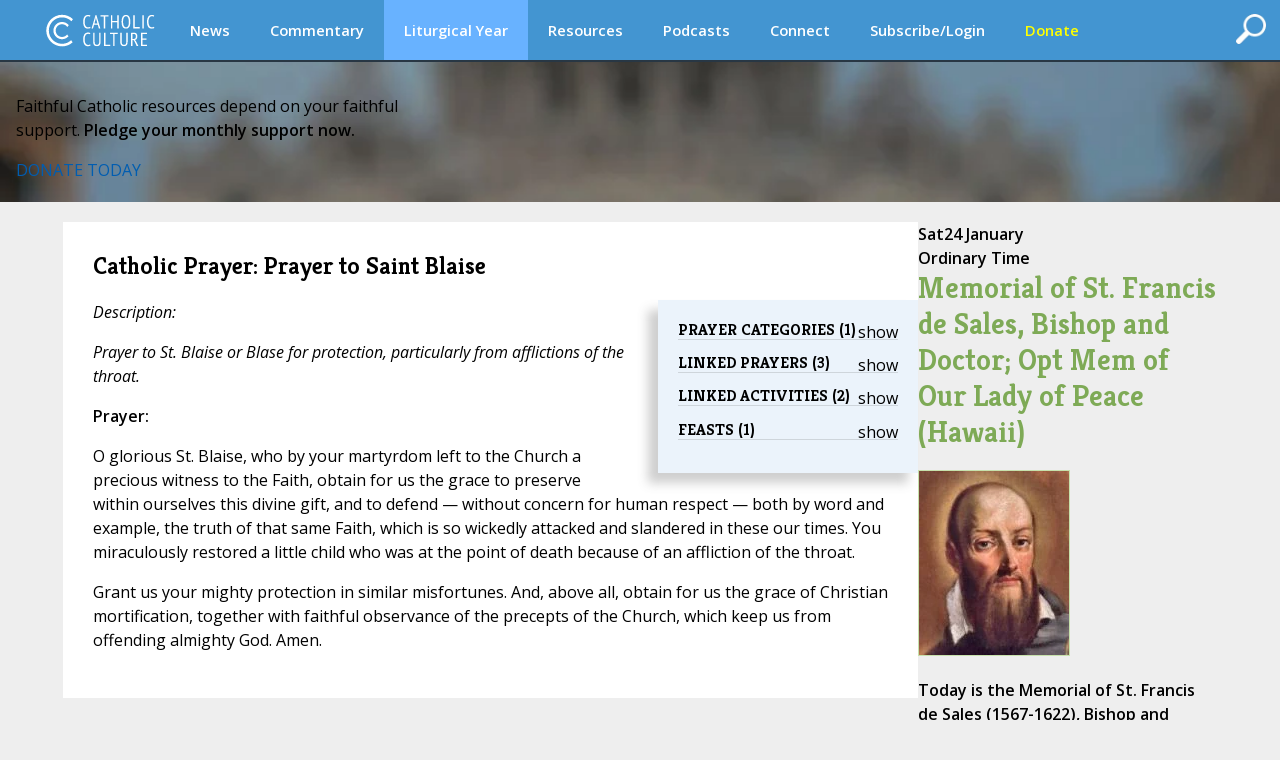

--- FILE ---
content_type: text/html;charset=UTF-8
request_url: https://www.catholicculture.org/culture/liturgicalyear/prayers/view.cfm?id=1106
body_size: 10588
content:


<!DOCTYPE HTML PUBLIC "-//W3C//DTD HTML 4.01//EN" "http://www.w3.org/TR/html4/strict.dtd">
<html>
<head>

<title>Liturgical Year : Prayers : Prayer to Saint Blaise | Catholic Culture</title>
	
<meta http-equiv="Content-Type" content="text/html; charset=UTF-8" />
<meta name="referrer" content="unsafe-url" />
<META NAME="description" Content="A chief provider and curator of Catholic information on the web since 1996. Our editorial voice, always faithful to the teachings of the Church, assists and inspires Catholic clergy and laity.">
<meta name="viewport" content="width=device-width, initial-scale=1, maximum-scale=1">
<meta name="verify-v1" content="l1ElcxE1QA7j7k5fnQ+4nHpO2XDiqAWUYoMgwkrQ7sA=" />
<meta name="robots" content="NOODP"> 


	<script type='text/javascript' src='https://platform-api.sharethis.com/js/sharethis.js#property=5a85d9546cbae70013c91d0c&product=sop' async='async'></script>
	





<link rel="apple-touch-icon" sizes="180x180" href="/apple-touch-icon.png">
<link rel="icon" type="image/png" sizes="32x32" href="/favicon-32x32.png">
<link rel="icon" type="image/png" sizes="16x16" href="/favicon-16x16.png">
<link rel="manifest" href="/manifest.json">





<meta property="og:title" content="Liturgical Year : Prayers : Prayer to Saint Blaise" />
<meta property="og:type" content="website" />


    <meta property="og:url" content="https://www.catholicculture.org/culture/liturgicalyear/prayers/view.cfm?id=1106" />
    <link rel="canonical" href="https://www.catholicculture.org/culture/liturgicalyear/prayers/view.cfm?id=1106" />

<meta property="og:description" content="A chief provider and curator of Catholic information on the web since 1996. Our editorial voice, always faithful to the teachings of the Church, assists and inspires Catholic clergy and laity.">

<meta name="twitter:card" content="summary" />
<meta name="twitter:title" content="Liturgical Year : Prayers : Prayer to Saint Blaise" />
<meta name="twitter:description" content="A chief provider and curator of Catholic information on the web since 1996. Our editorial voice, always faithful to the teachings of the Church, assists and inspires Catholic clergy and laity." />






<link href='//fonts.googleapis.com/css?family=Open+Sans:400,400italic,600,600italic' rel='stylesheet' type='text/css'>

	<script src="https://kit.fontawesome.com/82b54722cf.js" crossorigin="anonymous"></script>

<link href='//fonts.googleapis.com/css?family=Kreon:400,700' rel='stylesheet' type='text/css'>



<link type="text/css" rel="stylesheet" media="screen" href="/lib/css/master.css?v=1.13" />
<link type="text/css" rel="stylesheet" media="screen" href="/lib/css/nav.css?v=1.09" />
<link type="text/css" rel="stylesheet" media="print" href="/lib/css/print.css?v=1.04" />
<link type="text/css" rel="stylesheet" media="screen" href="/lib/css/liturgicalyear.css?v=1.1" />
<link type="text/css" rel="stylesheet" media="screen" href="/lib/css/specialforms.css?v=1.2" />
<link type="text/css" rel="stylesheet" media="screen" href="/lib/includes/litday_sidebar/litday_sidebar.css?v=1.1" />
<script src='https://www.google.com/recaptcha/api.js'></script>






<script src="https://ajax.googleapis.com/ajax/libs/jquery/3.7.1/jquery.min.js"></script>

<script src="https://ajax.googleapis.com/ajax/libs/jqueryui/1.14.1/jquery-ui.min.js"></script>

<script src="/lib/js/ads.js"></script>
<script>
function blankIt(thisfield) {
	document.getElementById(thisfield).value = '';
}
function clearcreditcard(ccvalue) {
	var xmatch = ccvalue.search("x");
	if (xmatch >= 0) {
		document.getElementById('fmcreditcard').value = '';
	}
}

</script>
<script language="JavaScript" src="https://seal.networksolutions.com/siteseal/javascript/siteseal.js" type="text/javascript"></script>


<!-- Google tag (gtag.js) -->
<script async src="https://www.googletagmanager.com/gtag/js?id=G-LG2CHWRB3T"></script>
<script>
  window.dataLayer = window.dataLayer || [];
  function gtag(){dataLayer.push(arguments);}
  gtag('js', new Date());

  gtag('config', 'G-LG2CHWRB3T');
</script>




</head>


<body>


<div class="header">
	

<script>
///// THIS SET OF FUNCTIONS RUNS THE PRIMARY NAV AND SUBNAV FOR DESKTOPS AND PRIMARY NAV FOR MOBILE
	$(function() {
		var pull 		= $('#pull');
			menu 		= $('nav ul');
			menuHeight	= menu.height();

		$(pull).on('click', function(e) {
			e.preventDefault();
			menu.slideToggle();
	  	    if ( $("#searchFeatures").is(":visible") ) { 
         		$( "#searchFeatures" ).slideToggle( "fast" );
            }
			$('.drop-nav').hide();
		});

		$(window).resize(function(){
			var w = $(window).width();
			if(w > 320 && menu.is(':hidden')) {
				menu.removeAttr('style');
			}
		});

	});

	function dropdown(navid,navlocation) {
		if ($(window).width() > 1135) {
			if (navid == 'donate' || navid == 'subscribe/login' || navid == 'my account') {
				location.href = navlocation;				
			} else {
				var navselection = document.getElementById('nav_selected_section').innerHTML;
				if (navselection != '') {
					document.getElementById(navselection).style.display = 'none';			
				}
				if (navid != navselection) {
					document.getElementById(navid).style.display = 'block';			
					document.getElementById('nav_selected_section').innerHTML = navid;
				} else {
					document.getElementById(navid).style.display = 'none';			
					document.getElementById('nav_selected_section').innerHTML = '';
				}
			}
		} else {
			location.href = navlocation;
		}
	}

///// THIS SET OF FUNCTIONS RUNS THE MOBILE SUBNAV
// determine viewport width and height
var viewportWidth = $(window).width();
var viewportHeight = $(window).height();;
var subnavlistwidth = 0;

$(window).on('load', function(){

	// sets the scrolled distance to 0
	var scrolledh=0;

	var listItems = $("#subnavlist li");
	listItems.each(function(idx, li) {
		var listitem = $(li);
		subnavlistwidth = subnavlistwidth + listitem.width();	
	});

	if (listItems.length && (viewportWidth >= subnavlistwidth)) {
		document.getElementById('rightClick').style.display = "none";
		$('#subnav').width(viewportWidth);
	}
	

	// ready, set, go
	$(document).ready(function(){
		
		var scrolldistance = viewportWidth - 100;

		// right button click
		$("#rightClick").on("click" ,function(){
				// sets the horizontal "scroll to" point
				scrolledh=scrolledh+scrolldistance;
				// displays the left button
				document.getElementById('leftClick').style.display="block";
				// executes the scroll
				$("#subnav").animate({
						scrollLeft: scrolledh
				   });
				// hides the right button if the text is fully scrolled to the right
				if ((scrolledh + viewportWidth) >= subnavlistwidth) {
					document.getElementById('rightClick').style.display="none";		
				}
			});
	
		// left button click
		$("#leftClick").on("click" ,function(){

				// sets the horizontal "scroll to" point, while preventing that point from being a negative number
				if (scrolledh > 0) { 
					scrolledh=scrolledh-scrolldistance;
				} 
				// hides the left button if the horizontal position of the text is all the way to the left; shows otherwise
				if (scrolledh == 0) {
					document.getElementById('leftClick').style.display="none";
					document.getElementById('rightClick').style.display="block";
				} else {
					document.getElementById('rightClick').style.display="block";						
				}
				// executes scroll
				$("#subnav").animate({
						scrollLeft:  scrolledh
				   });

			});
	
	});
 
});

$(window).resize(function() {
	// find new width
	viewportWidth = $(window).width();

	if (viewportWidth > subnavlistwidth) {
		document.getElementById('rightClick').style.display="none";		
		document.getElementById('leftClick').style.display="none";		
		$("#subnav").animate({
			scrollLeft:  0
        });
	} 
});


$(document).ready(function(){
	$( "#openSearch" ).click(function() {
	  if ( $("#searchFeatures").is(":hidden") ) { 
		$("#searchWrapper").width(200);
  		$( "#searchFeatures" ).slideToggle( "fast" );
	  } else {
		$("#search").submit();
	  }
	});
});


//]]>  
</script>

	<div id="nav_selected_section" style="display:none;"></div>
	<div id="searchWrapper">
    <div id="openSearch" style="float:right; cursor:pointer;"><img src="/images/icons/search.png" id="searchButton"></div>
        <div id="searchFeatures">
        <form name="simplesearch" id="search" action="//www.catholicculture.org/search/search.cfm" method="post">
        <input type="hidden" name="searchgoals" value="0" />
        <input type="text" name="andsearch" id="andsearch" value="">
        </form>
        </div>
	</div>
	
	<nav class="clearfix">
		
		<a href="####" id="pull"><img src="/images/logos/logo_small.svg" style="height:26px; margin-top:4px;"></a>
		<ul class="clearfix">
        
        <li id="logo"><h1><a href="https://www.catholicculture.org/">CatholicCulture.org</a></h1></li>
        <li id="navhome"><a href="https://www.catholicculture.org/">HOME</a></li>
        
            <li class="dropdown">
            <a href="##" onClick="dropdown('news','http://www.catholicculture.org/news/');">News</a>
            <ul class="drop-nav" id="news" style="display:none;">
                <li><a href="https://www.catholicculture.org/news/" title="News">Home</a></li> 
                <li >
                    <a title="Important" href="https://www.catholicculture.org/news/most-important.cfm">Important</a> 
                </li>
               
                <li >
                    <a title="Popular" href="https://www.catholicculture.org/news/topten.cfm">Popular</a> 
                </li>
               
                <li >
                    <a title="Week" href="https://www.catholicculture.org/news/week.cfm">Week</a> 
                </li>
               
                <li >
                    <a title="Month" href="https://www.catholicculture.org/news/month.cfm">Month</a> 
                </li>
               
                <li >
                    <a title="Archives" href="https://www.catholicculture.org/news/archives.cfm">Archives</a> 
                </li>
               
                <li >
                    <a title="About CWN" href="https://www.catholicculture.org/about/catholic_world_news/">About CWN</a> 
                </li>
                
				</ul>
            </li>
        
            <li class="dropdown">
            <a href="##" onClick="dropdown('commentary','http://www.catholicculture.org/commentary/');">Commentary</a>
            <ul class="drop-nav" id="commentary" style="display:none;">
                <li><a href="https://www.catholicculture.org/commentary/" title="Commentary">Home</a></li> 
                <li >
                    <a title="Reviews" href="https://www.catholicculture.org/commentary/reviews.cfm">Reviews</a> 
                </li>
               
                <li >
                    <a title="Most Popular Overall" href="https://www.catholicculture.org/commentary/topten.cfm">Most Popular Overall</a> 
                </li>
               
                <li >
                    <a title="Most Popular by Author" href="https://www.catholicculture.org/commentary/topten_by_author.cfm">Most Popular by Author</a> 
                </li>
               
                <li >
                    <a title="Archives" href="https://www.catholicculture.org/commentary/archives.cfm">Archives</a> 
                </li>
                
				</ul>
            </li>
        
            <li class="dropdown">
            <a href="##" onClick="dropdown('liturgical year','http://www.catholicculture.org/culture/liturgicalyear/calendar/day.cfm');" style="background-color:#68b2ff;">Liturgical Year</a>
            <ul class="drop-nav" id="liturgical year" style="display:none;">
                
                <li >
                    <a title="Today" href="https://www.catholicculture.org/culture/liturgicalyear/calendar/day.cfm">Today</a> 
                </li>
               
                <li >
                    <a title="Blog" href="https://www.catholicculture.org/commentary/category/liturgical-year/">Blog</a> 
                </li>
               
                <li >
                    <a title="January Calendar" href="https://www.catholicculture.org/culture/liturgicalyear/calendar/month.cfm?y=2026&m=1">January Calendar</a> 
                </li>
               
                <li >
                    <a title="January Overview" href="https://www.catholicculture.org/culture/library/view.cfm?recnum=12538">January Overview</a> 
                </li>
               
                <li >
                    <a title="Ordinary Time Season Overview" href="https://www.catholicculture.org/culture/library/view.cfm?id=12022">Ordinary Time Season Overview</a> 
                </li>
               
                <li class="current">
                    <a title="Prayers" href="https://www.catholicculture.org/culture/liturgicalyear/prayers/">Prayers</a> 
                </li>
               
                <li >
                    <a title="Activities" href="https://www.catholicculture.org/culture/liturgicalyear/activities/">Activities</a> 
                </li>
               
                <li >
                    <a title="Recipes" href="https://www.catholicculture.org/culture/liturgicalyear/recipes/">Recipes</a> 
                </li>
                
				</ul>
            </li>
        
            <li class="dropdown">
            <a href="##" onClick="dropdown('resources','http://www.catholicculture.org/culture/resources/');">Resources</a>
            <ul class="drop-nav" id="resources" style="display:none;">
                <li><a href="https://www.catholicculture.org/culture/resources/" title="Resources">Home</a></li> 
                <li >
                    <a title="Library" href="https://www.catholicculture.org/culture/library/">Library</a> 
                </li>
               
                <li >
                    <a title="What You Need to Know" href="https://www.catholicculture.org/culture/what_you_need_to_know/">What You Need to Know</a> 
                </li>
               
                <li >
                    <a title="Catholic Dictionary" href="https://www.catholicculture.org/culture/library/dictionary">Catholic Dictionary</a> 
                </li>
               
                <li >
                    <a title="Catechism" href="https://www.catholicculture.org/culture/library/catechism/">Catechism</a> 
                </li>
               
                <li >
                    <a title="Church Fathers" href="https://www.catholicculture.org/culture/library/fathers/">Church Fathers</a> 
                </li>
               
                <li >
                    <a title="Most Collection" href="https://www.catholicculture.org/culture/library/most/">Most Collection</a> 
                </li>
               
                <li >
                    <a title="Free eBooks" href="https://www.catholicculture.org/ebooks/">Free eBooks</a> 
                </li>
                
				</ul>
            </li>
        
            <li class="dropdown">
            <a href="##" onClick="dropdown('podcasts','http://www.catholicculture.org/podcast/index.cfm');">Podcasts</a>
            <ul class="drop-nav" id="podcasts" style="display:none;">
                <li><a href="https://www.catholicculture.org/podcast/index.cfm" title="Podcasts">Home</a></li> 
                <li >
                    <a title="The Catholic Culture Podcast" href="https://www.catholicculture.org/commentary/category/catholic-culture-podcast/">The Catholic Culture Podcast</a> 
                </li>
               
                <li >
                    <a title="Catholic Culture Audiobooks" href="https://www.catholicculture.org/commentary/category/audiobooks">Catholic Culture Audiobooks</a> 
                </li>
               
                <li >
                    <a title="Way of the Fathers" href="https://www.catholicculture.org/commentary/category/way-fathers/">Way of the Fathers</a> 
                </li>
               
                <li >
                    <a title="Criteria: The Catholic Film Podcast" href="https://www.catholicculture.org/commentary/category/criteria/">Criteria: The Catholic Film Podcast</a> 
                </li>
                
				</ul>
            </li>
        
            <li class="dropdown">
            <a href="##" onClick="dropdown('connect','http://www.catholicculture.org/connect/');">Connect</a>
            <ul class="drop-nav" id="connect" style="display:none;">
                <li><a href="https://www.catholicculture.org/connect/" title="Connect">Home</a></li> 
                <li >
                    <a title="Social Media" href="https://www.catholicculture.org/socialmedia/">Social Media</a> 
                </li>
               
                <li >
                    <a title="eNewsletters" href="https://www.catholicculture.org/newsletters/">eNewsletters</a> 
                </li>
               
                <li >
                    <a title="Site Tour" href="https://www.catholicculture.org/promotions/tour/">Site Tour</a> 
                </li>
               
                <li >
                    <a title="Feeds" href="https://www.catholicculture.org/feeds/">Feeds</a> 
                </li>
               
                <li >
                    <a title="Contact Us" href="https://www.catholicculture.org/contact/">Contact Us</a> 
                </li>
                
				</ul>
            </li>
        
            <li class="dropdown">
            <a href="##" onClick="dropdown('subscribe/login','http://www.catholicculture.org/newsletters');">Subscribe/Login</a>
            <ul class="drop-nav" id="subscribe/login" style="display:none;">
                 
				</ul>
            </li>
        
            <li class="dropdown">
            <a href="##" onClick="dropdown('donate','http://www.catholicculture.org/users/donate.cfm');"><span style="color:yellow;">Donate</span></a>
            <ul class="drop-nav" id="donate" style="display:none;">
                 
				</ul>
            </li>
        
	    </ul>
    </nav>
    <!-- end Main Navigation -->

	
    
    <style>
	body {
		@media screen and (max-width: 1135px) {
			padding: 81px 0 0;
		}
	}
	</style>

	<div id="leftClick"><img src="/images/buttons/subnav_left.png"></div>
	<div id="subnav">
	<div id="subnavtext">
    <ul id="subnavlist">
    <li><a href="https://www.catholicculture.org//culture/liturgicalyear/calendar/day.cfm">Liturgical Year Home</a></li>
	
    <li><a title="Today" href="https://www.catholicculture.org/culture/liturgicalyear/calendar/day.cfm">Today</a></li>
   
    <li><a title="Blog" href="https://www.catholicculture.org/commentary/category/liturgical-year/">Blog</a></li>
   
    <li><a title="January Calendar" href="https://www.catholicculture.org/culture/liturgicalyear/calendar/month.cfm?y=2026&m=1">January Calendar</a></li>
   
    <li><a title="January Overview" href="https://www.catholicculture.org/culture/library/view.cfm?recnum=12538">January Overview</a></li>
   
    <li><a title="Ordinary Time Season Overview" href="https://www.catholicculture.org/culture/library/view.cfm?id=12022">Ordinary Time Season Overview</a></li>
   
    <li><a title="Prayers" href="https://www.catholicculture.org/culture/liturgicalyear/prayers/">Prayers</a></li>
   
    <li><a title="Activities" href="https://www.catholicculture.org/culture/liturgicalyear/activities/">Activities</a></li>
   
    <li><a title="Recipes" href="https://www.catholicculture.org/culture/liturgicalyear/recipes/">Recipes</a></li>
    
	</ul>
	</div>
    </div>
    <div id='rightClick'><img src="/images/buttons/subnav_right.png"></div>
    
</div>
	

    <style>
        .banner {
            --background-image-mobile: url("/images/advertising/St-Peters-Background-Mobile.jpg");
            --background-image: url("/images/advertising/St-Peters-Background..jpg");
        }
    </style>

    
    <link href="/lib/includes/promos/banner/banner.css?v=1.1" rel="stylesheet" />

    <section class="banner">
        <div class="banner-content">
            <p class="banner-headline">Faithful Catholic resources depend on your faithful<br/>support. <b>Pledge your monthly support now.</b></p>
            <div class="banner-button-container">
                <a href="/users/donate.cfm?promoid=26" class="banner-button">DONATE TODAY</a>
            </div>
        </div>
    </section>

	
<div class="container" role="main">
<style>
#action {
	width: 100%;
	padding:5px 10px 5px 25px;
	margin: 10px 10px 0px 10px;
	outline: none;
	border-radius: 20px;
	vertical-align:middle;
	font-style: italic;
	font-size: 18px;
	cursor: pointer;
}
#action_text {
	margin-top: 4px;
}
#action_alert {
	font-family: Kreon;
	font-size: 24px;
	line-height: 24px;
	font-style:italic;
	font-weight: bold;
	float: left;
	margin: 4px 20px 0px 0px;
}
#action_arrow {
	float: right;
	margin-left: 10px;
}
.yellow {
	background: #F0C517;
	color: #000;	
}
.red {
	background: #A72D11;
	color: #FFF;	
}
.green {
	background: #568D29;
	color: #FFF;	
}
.purple {
	background: #6C3795;
	color: #FFF;	
}
/*Smartphones and Phablets*/
@media only screen and (max-width : 650px) {
#action {
	padding:5px 10px 5px 15px;
}
#action_alert {
	font-size: 18px;
	line-height: 20px;
	margin: 0px 10px 0px 0px;
}
#action_text {
	font-size: 12px;
	margin-top: 2px;
}
} 
</style>





<div class="primary_row">
<div class="main">
<div class="content">

	
	<style>
	@media (max-width:629px) {
		div#optionalAdDisplay {
			display:none;
		}
	}
	</style>
	


    <h2>Catholic Prayer: Prayer to Saint Blaise</h2>
	





<!-- ShareThis BEGIN -->
<div class="sharethis-inline-share-buttons"></div>
<!-- ShareThis END -->
    
<div class="relatedcontent">

<script>
	function sideletlisttoggle(listtype) {
		if (document.getElementById('toggle_'+listtype).innerHTML == 'hide') {
			document.getElementById('toggle_'+listtype).innerHTML = 'show';
			document.getElementById('list_'+listtype).style.display = 'none';
		} else {
			document.getElementById('toggle_'+listtype).innerHTML = 'hide';
			document.getElementById('list_'+listtype).style.display = 'block';
		}
	}
</script>
<div id="toggle_PrayerCategories" class="sideletlisttoggle" onClick="sideletlisttoggle('PrayerCategories');">show</div>
    <h2>Prayer Categories (1)</h2>

		<ul id="list_PrayerCategories" style="display: none;">

		
                    <li><a title="Prayer" href="/culture/liturgicalyear/prayers/index.cfm?action=list&filter=prayercategories&id=10">Prayer</a></li>
                
	</ul>
	
<div id="toggle_LinkedPrayers" class="sideletlisttoggle" onClick="sideletlisttoggle('LinkedPrayers');">show</div>
    <h2>Linked Prayers (3)</h2>

		<ul id="list_LinkedPrayers" style="display: none;">

		
                    <li><a title="Book of Blessings: Blessing of Throats on the Feast of Saint Blaise" href="/culture/liturgicalyear/prayers/view.cfm?id=733">Book of Blessings: Blessing of Throats on the Feast of Saint Blaise</a></li>
                
                    <li><a title="Litany of the Fourteen Holy Helpers" href="/culture/liturgicalyear/prayers/view.cfm?id=925">Litany of the Fourteen Holy Helpers</a></li>
                
                    <li><a title="Roman Ritual: Blessing of Bread, Wine, Water, Fruit on the Feast of St. Blaise" href="/culture/liturgicalyear/prayers/view.cfm?id=1375">Roman Ritual: Blessing of Bread, Wine, Water, Fruit on the Feast of St. Blaise</a></li>
                
	</ul>
	
<div id="toggle_LinkedActivities" class="sideletlisttoggle" onClick="sideletlisttoggle('LinkedActivities');">show</div>
    <h2>Linked Activities (2)</h2>

		<ul id="list_LinkedActivities" style="display: none;">

		
                    <li><a title="Feast of St. Blaise" href="/culture/liturgicalyear/activities/view.cfm?id=357">Feast of St. Blaise</a></li>
                
                    <li><a title="Fourteen Holy Helpers" href="/culture/liturgicalyear/activities/view.cfm?id=886">Fourteen Holy Helpers</a></li>
                
	</ul>
	
<div id="toggle_Feasts" class="sideletlisttoggle" onClick="sideletlisttoggle('Feasts');">show</div>
    <h2>Feasts (1)</h2>

		<ul id="list_Feasts" style="display: none;">

		
                    <li><a title="<i>Blaise; Ansgar</i>" href="/culture/liturgicalyear/calendar/day.cfm?id=34"><i>Blaise; Ansgar</i></a></li>
                
	</ul>
	


</div>
    
    
	
    
    <p><em>Description:</em></p>
    <p><em>Prayer to St. Blaise or Blase for protection, particularly from afflictions of the throat. <P></em></p>
    <p><strong>Prayer:</strong></p>
    <p>O glorious St. Blaise, who by your martyrdom left to the Church a precious witness to the Faith, obtain for us the grace to preserve within ourselves this divine gift, and to defend — without concern for human respect — both by word and example, the truth of that same Faith, which is so wickedly attacked and slandered in these our times. You miraculously restored a little child who was at the point of death because of an affliction of the throat.    <P>
Grant us your mighty protection in similar misfortunes. And, above all, obtain for us the grace of Christian mortification, together with faithful observance of the precepts of the Church, which keep us from offending almighty God. Amen. <P></p>
    
    
    
</div> 
</div> 
<div class="sidebar_right">

	<div id="litday_onoff" style="margin-bottom:25px">
	
    <div class="day_preview_sidebar OrdinaryTime">
        <div class="date">
            <span class="day_of_week">Sat</span><span class="date_month">24 January</span>
        </div>

        <div class="feast-header">
            <span class="season">Ordinary Time</span>
            <h1 class="feast">
                <a href='/culture/liturgicalyear/calendar/day.cfm?date=2026-01-24'>Memorial of St. Francis de Sales, Bishop and Doctor; Opt Mem of Our Lady of Peace (Hawaii)</a>
            </h1>
        </div>

        <div class="feast-body">
            <a href='/culture/liturgicalyear/calendar/day.cfm?date=2026-01-24'>
                <img src="/culture/liturgicalyear/pictures/autoresize/1_24_francis_sales.jpg" alt="Image for Memorial of St. Francis de Sales, Bishop and Doctor; Opt Mem of Our Lady of Peace (Hawaii)">
            </a>

            <p>
                Today is the Memorial of St. Francis de Sales (1567-1622), Bishop and Doctor of the Church. St. Francis' ardent love of God and souls, his great kindliness, rare wisdom and sure teaching made him exceptionally influential in bringing about conversions and in guiding souls in the spiritual life. He won back&#8230;
            </p>
            <p>
                <a href="/culture/liturgicalyear/calendar/day.cfm?date=2026-01-24" title="Memorial of St. Francis de Sales, Bishop and Doctor; Opt Mem of Our Lady of Peace (Hawaii)" class="learn-more">Learn more about this day.</a>
            </p>
            
            <div style="clear:both;"></div>
        </div>

        <div class="footer">
            <a href="/culture/liturgicalyear/calendar/month.cfm?y=2026&m=1">January Calendar ›</a>
        </div>
    </div>

	</div>
	<style>
#subscribe_sidebar #subscribe_container {
	background-color:rgb(66,115,176);
	margin: 1.5rem auto;
	padding: 16px 16px;
	text-align:left;
}
#subscribe_sidebar .subscribe_input, .subscribe_submit {
	height: 30px;
	border: none;
}
#subscribe_sidebar .subscribe_input {
	margin-bottom: 6px;
	padding-left: 4px;
	width: 100%;
	background: rgba(255,255,255,.7);
	color: navy;
	font-weight: bold;
	box-sizing: border-box;
}
#subscribe_sidebar .subscribe_submit {
	cursor:pointer;
	background: rgba(15,70,167,1.00);
	color: #FFF;
}
#subscribe_sidebar .form_reminder {
	color: #fff;
	font-size:12px;
	margin: 0px 0px 3px 0px;
}
</style>

<div id="subscribe_sidebar" style="margin-top:0px">

<div id="subscribe_container" style="margin-top:20px">

<div style="font-size: 20px; color: #fff; text-align:left;"><strong>Subscribe to <em>Insights</em>...free!</strong></div>
<div style="font-size: 14px; color: #fff; text-align:left; margin-bottom: 10px;">News, analysis & spirituality by email twice-weekly from CatholicCulture.org.</div>


<script>
	var form_being_submitted = false;

	function clear_placeholder(inputId) {
		var fieldvalue = document.getElementById(inputId).value;

		if (inputId == 'fmemail' && fieldvalue == 'email (address must work)') {
			document.getElementById(inputId).value = '';
		} else if (inputId == 'fmfirstname' && fieldvalue == 'First Name') {
			document.getElementById(inputId).value = '';
		} else if (inputId == 'fmlastname' && fieldvalue == 'Last Name') {
			document.getElementById(inputId).value = '';
		}
	}

	function set_placeholder(inputId) {
		if(document.getElementById(inputId).value == '') {
			if (inputId == 'fmfirstname') {
				document.getElementById(inputId).value = 'First Name';
			} else if (inputId == 'fmlastname') {
				document.getElementById(inputId).value = 'Last Name';
			} else {
				document.getElementById(inputId).value = 'email (address must work)';
			}
		}
	}

	function clear_defaults() {
		if(document.getElementById('fmfirstname').value == 'First Name') {
			document.getElementById('fmfirstname').value = '';
		}
		if(document.getElementById('fmlastname').value == 'Last Name') {
			document.getElementById('fmlastname').value = '';
		}
		if(document.getElementById('fmemail').value == 'email (address must work)') {
			document.getElementById('fmemail').value = '';
		}
	}
</script>


<script>



/*validation for the Amount field */  
			function amountvalidation() {

				var amount = document.getElementById('fmamount_other').value ;
				var amount = amount.replace('$', '');
				var amount = amount.replace('-', '');
                var amount = amount.replace(',', '');
				
                document.getElementById('fmamount_other').value = amount;
				var RegExp = /^(-)?(\d*)(\.?)(\d*)$/; 
				var result = amount.match(RegExp);
				if(result ==  null) {
					document.getElementById('jstrinity_fmamount').innerHTML = 'Invalid amount. Only numbers and a decimal point are permitted.';
                    document.getElementById('jstrinity_fmamount').style.color = '#cc0000';
					document.getElementById('jstrinity_fmamount').style.display = 'block';
					document.getElementById('fmamount').value = '';
					return false;
				} else { 
                    if (amount < 5 & document.getElementById('fmamount').value < 5) {
						document.getElementById('jstrinity_fmamount').style.color = '#cc0000';
					   document.getElementById('jstrinity_fmamount').style.display = 'block';
						return false;
					} else {
						document.getElementById('jstrinity_fmamount').style.color = '#000';
						return true;
					}
				}
                
			}
				
/* validated the credit card number */
			function ccvalidation()
				{
				var badcc = 0;
				var ccnum = document.getElementById('fmcreditcard').value;
				var xmatch = ccnum.search("xxxxxxxxxxx");
				if(xmatch < 0) {
					ccnum = createCCNumNumbersOnly(ccnum);
					//JAM 5/13/2011: Remove following line which gets rid of spaces in favor of previous line which gets rid of all non-numbers;
					//var ccnum = ccnum.replace(/ /gi,'');
					document.getElementById('fmcreditcard').value = ccnum;
					if (allDigits(ccnum) == false)
						{
						var badcc = 1;
						}
						
					if (validateCCNum(ccnum) == false)
						{
						var badcc = 1;
						}
					if (badcc == 1)
						{
						document.getElementById('jstrinity_fmcreditcard').innerHTML = 'You must enter a valid credit card number.';
						document.getElementById('jstrinity_fmcreditcard').style.display = 'block';
						}
					else
						{
						document.getElementById('jstrinity_fmcreditcard').innerHTML = '';
						document.getElementById('jstrinity_fmcreditcard').style.display = 'none';
						}
					}
				}
			function allDigits(str)
			{
				return inValidCharSet(str,"0123456789");
			}
			
			function createCCNumNumbersOnly(str)
			{
				var resultstr = '';
				var charset = '0123456789';
				
				for (var i=0;i<str.length;i++)
					if (charset.indexOf(str.substr(i,1))>-1)
					{
						resultstr = resultstr + str.substr(i,1);
					}
				
				return resultstr;	
			}
			
			function inValidCharSet(str,charset)
			{
				var result = true;
				
				for (var i=0;i<str.length;i++)
					if (charset.indexOf(str.substr(i,1))<0)
					{
						result = false;
						break;
					}
				
				return result;
			}
			function validateCCNum(cardNum)
			{	
				var result = true;
				
		
				if(cardNum.charAt(0) == 3 && cardNum.length == 15) {var cardType = 'AMEX';};
				if(cardNum.charAt(0) == 4) {var cardType = 'VISA';};
				if(cardNum.charAt(0) == 5) {var cardType = 'MASTERCARD';};
				if(cardNum.charAt(0) == 6) {var cardType = 'DISCOVER';};
				
				
				var cardLen = cardNum.length;
				var firstdig = cardNum.substring(0,1);
				var seconddig = cardNum.substring(1,2);
				var first4digs = cardNum.substring(0,4);
			
				switch (cardType)
				{
					case "VISA":
						result = ((cardLen == 16) || (cardLen == 13)) && (firstdig == "4");
						break;
					case "AMEX":
						var validNums = "47";
						result = (cardLen == 15) && (firstdig == "3") && (validNums.indexOf(seconddig)>=0);
						break;
					case "MASTERCARD":
						var validNums = "12345";
						result = (cardLen == 16) && (firstdig == "5") && (validNums.indexOf(seconddig)>=0);
						break;
					case "DISCOVER":
						result = (cardLen == 16) && (firstdig == "6");
						break;
					default:
						result = false;
						break;
				}
				return result;
			}
			
/* general field validation for forms */
		function validate() {
			var errorcount = 0;

		
		var email = document.getElementById('fmemail').value;
		if (email == '') {
			document.getElementById('jstrinity_fmemail').innerHTML = 'You must enter an email.';
			document.getElementById('jstrinity_fmemail').style.display = 'block';
			errorcount = errorcount + 1;
		} else {
			var RegExp = /^[a-zA-Z0-9!#$%&'*+/=?^_`{|}~-]+(?:\.[a-zA-Z0-9!#$%&'*+/=?^_`{|}~-]+)*@(?:[a-zA-Z0-9](?:[a-zA-Z0-9-]*[a-zA-Z0-9])?\.)+[a-zA-Z0-9](?:[a-zA-Z0-9-]*[a-zA-Z0-9])?/; 
			var result = email.match(RegExp);
			if(result ==  null) {
				document.getElementById('jstrinity_fmemail').innerHTML = 'You have entered an invalid email address.';
				document.getElementById('jstrinity_fmemail').style.display = 'block';
				errorcount = errorcount + 1;
			} else {
				var firstPart = email.substr(0,email.indexOf('@'));
				if (firstPart === String(Number(firstPart))) {
                    document.getElementById('jstrinity_fmemail').innerHTML = 'First part of email cannot be all numbers.';
                    document.getElementById('jstrinity_fmemail').style.display = 'block';
                    errorcount = errorcount + 1;				
				} else {
					document.getElementById('jstrinity_fmemail').innerHTML = '';
					document.getElementById('jstrinity_fmemail').style.display = 'none';
				}
			}
		}
		
		var fn = document.getElementById('fmfirstname').value;
		if (fn == '') {
			document.getElementById('jstrinity_fmfirstname').innerHTML = 'You must enter a first name.';
			document.getElementById('jstrinity_fmfirstname').style.display = 'block';
			errorcount = errorcount + 1;
		} else {
			if (fn.indexOf('@') != -1) {
                document.getElementById('jstrinity_fmfirstname').innerHTML = 'Not a valid first name!';
                document.getElementById('jstrinity_fmfirstname').style.display = 'block';
                errorcount = errorcount + 1;	
			} else {
				document.getElementById('jstrinity_fmfirstname').innerHTML = '';
				document.getElementById('jstrinity_fmfirstname').style.display = 'none';
				}
			}
		
		var ln = document.getElementById('fmlastname').value;
		if (ln == '') {
			document.getElementById('jstrinity_fmlastname').innerHTML = 'You must enter a last name.';
			document.getElementById('jstrinity_fmlastname').style.display = 'block';
			errorcount = errorcount + 1;
		} else {
			if (ln.indexOf('@') != -1) {
                document.getElementById('jstrinity_fmlastname').innerHTML = 'Not a valid last name!';
                document.getElementById('jstrinity_fmlastname').style.display = 'block';
                errorcount = errorcount + 1;	
			} else {
				document.getElementById('jstrinity_fmlastname').innerHTML = '';
				document.getElementById('jstrinity_fmlastname').style.display = 'none';
				}
			}
							

		if (errorcount > 0) {
			document.getElementById('jstrinity_fmsubmit').innerHTML = 'Required information is missing. Please review the form for messages showing where information is required.';
			document.getElementById('jstrinity_fmsubmit').style.display = 'block';
			return false;
			}
		else {
			button_lockdown();
			return true;
			}

		}

		</script>  



<form action="/users/signup.cfm" name="subscribe" id="subscribe" method="post" onsubmit="
  if(form_being_submitted) {alert('The form is being submitted, please wait a moment...'); mySubmit.disabled = true; return false;}
  mySubmit.value = 'Submitting form...'; form_being_submitted = true;
  if (validate(this) == false) {form_being_submitted = false; mySubmit.value = 'Sign up now!'; return false;} else {return true;} return false;">


	<input name="referralSource" type="hidden" value="0">


	

<script>
    function removeAccents(fieldId) {
        var str = document.getElementById(fieldId).value;
        var result = str.normalize("NFD").replace(/[\u0300-\u036f]/g, "");
        document.getElementById(fieldId).value = result;
    }

	function convertToLower(fieldID) {
		var thisField = document.getElementById(fieldID);
		thisField.value = thisField.value.toLowerCase();
	}
</script>

<input type="hidden" name="mailing_id" value="2">





	


<div id="jstrinity_fmfirstname" class="form_reminder"><strong>First name:</strong></div>
<input type="text" class="subscribe_input" id="fmfirstname" name="firstname" value="" onfocusout="removeAccents('fmfirstname');"/>
	
<div id="jstrinity_fmlastname" class="form_reminder"><strong>Last name:</strong></div>
<input type="text" class="subscribe_input" id="fmlastname" name="lastname" value="" onfocusout="removeAccents('fmlastname');"/>
	
<div id="jstrinity_fmemail" class="form_reminder"><strong>Email address:</strong></div>
<input type="text" class="subscribe_input" id="fmemail" name="email" value="" style="text-transform: lowercase" onfocusout="convertToLower('fmemail')"/>
	

<input id="mySubmit" onClick="clear_defaults();" type="submit" class="subscribe_submit" name="fmsubmit" value="Sign up now!" class="button" />
<div id="jstrinity_fmsubmit" class="form_reminder"></div>
	
</form>

</div>
</div>






	

<div id="SM_area" style="border: 2px solid SteelBlue; margin-top:25px; margin-bottom:20px">
	<div id="SM_buttonbox">
	    <div id="SM_prompt" style="height:50px; display:flex; justify-content:center; align-items:center"><a href="/socialmedia/">Find us on Social Media.</a></div>
	</div>
</div>



        <div id="optionalAdDisplay" style="margin-top: 0px; margin-bottom: 30px">
        
            <div id="Ad3" align="center" style="padding-top:10px; padding-bottom:0px;">
                <a href="https://fineartamerica.com/art/christopher+pelicano" target="_blank"><img src="\images\advertising\ReturnFromEgypt-AD-1.png"></a>
            </div>
            
        </div>
	
	<div id="optionalAdDisplay" style="margin-top: 0px; margin-bottom: 30px">
	
<div id="ad_ebook">
<h2 align="center" style="margin: 10px 0px 0px 0px">Free eBook:</h2>
<table cellpadding="0" cellspacing="0" border="0" style="width:100%; margin-bottom: 12px;" align="center">
    <tr>
        <td align="center">
        <a href="/ebooks/view_ebook.cfm?id=128"><img src="/ebooks/covers/Lawler-2ndCollection_DISPLAY.jpg" style="border: 1px solid darkgray" /></a>
        </td>
    </tr>
    <tr>
        <td align="center">
        <a href="/ebooks/view_ebook.cfm?id=128" style="font-size:14px; line-height:18px;">Free eBook: The Second Collection</a>
        </td>
    </tr>
</table>
</div>

	</div>

	<div id="optionalAdDisplay" style="margin-top: 0px; margin-bottom: 30px">
	
        <div id="Ad1" align="center" style="padding-top:10px; padding-bottom:0px;">
            <a href="https://ignatius.com/diogenes-unveiled-duvp/" target="_blank"><img src="\images\advertising\Diogenes_Unveiled.jpg"></a>
        </div>
        
	</div>

	<div id="optionalAdDisplay" style="margin-top: 0px; margin-bottom: 30px">
	
        <div id="Ad2" align="center" style="padding-top:10px; padding-bottom:0px;">
            <a href="https://fineartamerica.com/art/christopher+pelicano" target="_blank"><img src="\images\advertising\SaintMaximilianPrayingRosary.png"></a>
        </div>
        
	</div>


</div> 
</div> 

<div class="footer">
<div id="SM_area_footer" style="display:block">
<div id="SM_prompt" style="height:50px; display:flex; justify-content:center; align-items:center"><a href="/socialmedia/">Find us on Social Media.</a></div>
</div>
<div id="footer_links" style="clear:both"><a href="/about/">About This Site</a> | <a href="/about/legal/terms.cfm">Terms and Conditions</a> | <a href="/about/legal/privacy.cfm">Privacy</a> | <a href="/about/legal/conduct.cfm">User Conduct</a> | <a href="/help/">Help/FAQ</a> | <a href="/contact/">Contact Us</a></div>
<div id="copyright">Copyright &copy; 2026 <a href="/about/trinity">Trinity Communications</a>. All rights reserved.</div>
</div>
</div> 



<!-- Quantcast Tag --> 
<script type="text/javascript">
  var _qevents = _qevents || [];

  (function() {
   var elem = document.createElement('script');

   elem.src = (document.location.protocol == "https:" ? "https://secure" : "http://edge") + 
              ".quantserve.com/quant.js";
   elem.async = true;
   elem.type = "text/javascript";
   var scpt = document.getElementsByTagName('script')[0];
   scpt.parentNode.insertBefore(elem, scpt);  
  })();
</script>
<script type="text/javascript">
 _qevents.push([{
 qacct:"p-8vHSfVrnfFGe3", // Value of the Network operator's account ID, this stays static across sites 
 labels:"CatholicCulture" // Label attributed to network operators Quantcast Publisher profile 
 },
 { qacct:"p-hxBS0TkSHDB3v", // Individual blog owner's account ID 
 labels:"CatholicCulture" // Label attribtued to individual owner's Quantcast Publisher profile 
 }]);
 </script>
 <noscript>
<div style="display:none;">
<img src="//pixel.quantserve.com/pixel?a.1=p-8vHSfVrnfFGe3&a.2=p-hxBS0TkSHDB3v&labels=CatholicCulture" border="0" height="1" width="1" alt="Quantcast"/>
</div>
</noscript>
<!-- End Quantcast tag -->





<script>
	function checkforblocker() {
		//var divAd1 = document.getElementById('ad1');
		//var oldHeight = divAd1.offsetHeight;
		//divAd1.style.height = 'auto';
		//if(document.getElementById("ad1").offsetHeight < 50) {
		//	alert("You appear to have an ad blocker running in your browser. You must unblock ads on CatholicCulture.org in order to see the product images and titles in our Store.");
		//};
		//$("#ad1").height(oldHeight);
		if(window.canRunAds === undefined) {
			// adblocker detected, issue alert
			$("#adalert").slideToggle();
		}
	}

	$(document).ready(function() {
		setTimeout(function(){checkforblocker()},1000);
		$("#adalert").click(function() {
			$("#adalert").slideToggle();
		});
	});

</script>

<script defer src="https://static.cloudflareinsights.com/beacon.min.js/vcd15cbe7772f49c399c6a5babf22c1241717689176015" integrity="sha512-ZpsOmlRQV6y907TI0dKBHq9Md29nnaEIPlkf84rnaERnq6zvWvPUqr2ft8M1aS28oN72PdrCzSjY4U6VaAw1EQ==" data-cf-beacon='{"version":"2024.11.0","token":"a5a6a87db89547a5b2d126caa783a1ad","server_timing":{"name":{"cfCacheStatus":true,"cfEdge":true,"cfExtPri":true,"cfL4":true,"cfOrigin":true,"cfSpeedBrain":true},"location_startswith":null}}' crossorigin="anonymous"></script>
</body>
</html>
